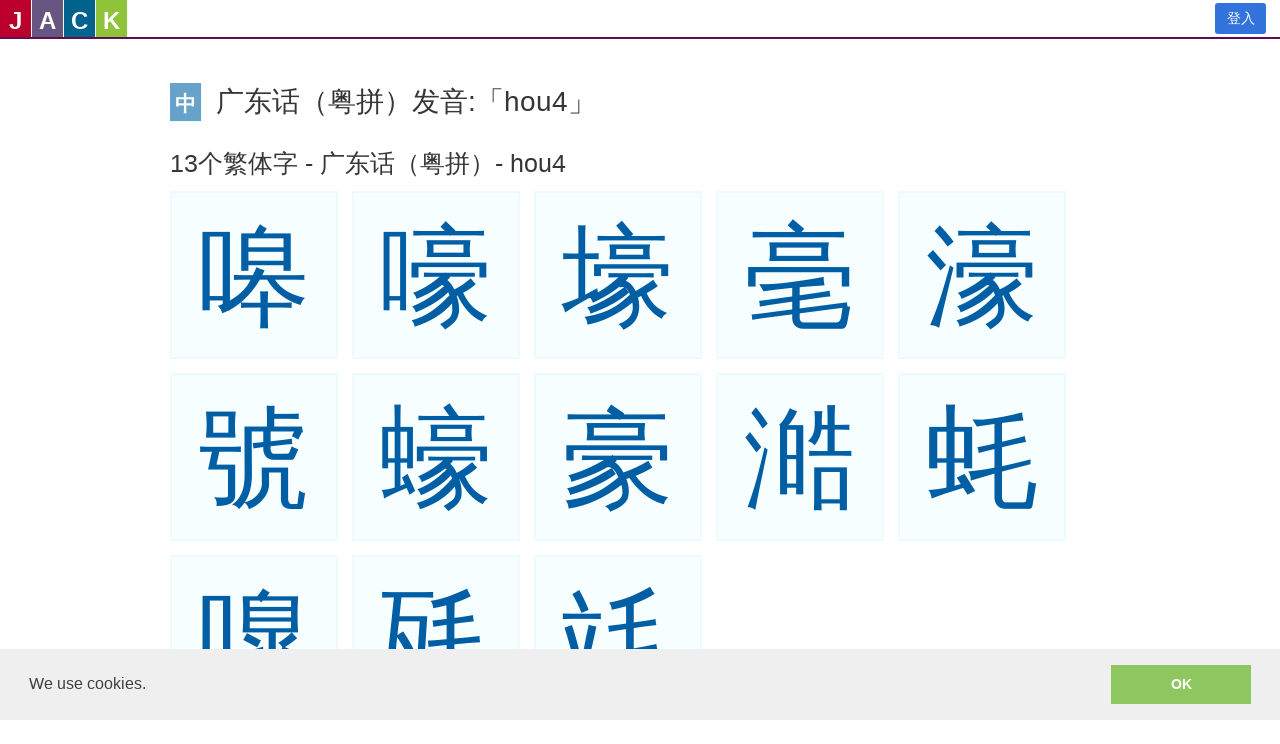

--- FILE ---
content_type: text/html; charset=utf-8
request_url: https://www.google.com/recaptcha/api2/anchor?ar=1&k=6LeO0FwUAAAAAIdsRy0XTqhqmWUTy4ggR5p0aE48&co=aHR0cHM6Ly96aC1jbi5zYXlqYWNrLmNvbTo0NDM.&hl=en&type=image&v=PoyoqOPhxBO7pBk68S4YbpHZ&theme=light&size=invisible&badge=inline&anchor-ms=20000&execute-ms=30000&cb=upzktk73kh2f
body_size: 49271
content:
<!DOCTYPE HTML><html dir="ltr" lang="en"><head><meta http-equiv="Content-Type" content="text/html; charset=UTF-8">
<meta http-equiv="X-UA-Compatible" content="IE=edge">
<title>reCAPTCHA</title>
<style type="text/css">
/* cyrillic-ext */
@font-face {
  font-family: 'Roboto';
  font-style: normal;
  font-weight: 400;
  font-stretch: 100%;
  src: url(//fonts.gstatic.com/s/roboto/v48/KFO7CnqEu92Fr1ME7kSn66aGLdTylUAMa3GUBHMdazTgWw.woff2) format('woff2');
  unicode-range: U+0460-052F, U+1C80-1C8A, U+20B4, U+2DE0-2DFF, U+A640-A69F, U+FE2E-FE2F;
}
/* cyrillic */
@font-face {
  font-family: 'Roboto';
  font-style: normal;
  font-weight: 400;
  font-stretch: 100%;
  src: url(//fonts.gstatic.com/s/roboto/v48/KFO7CnqEu92Fr1ME7kSn66aGLdTylUAMa3iUBHMdazTgWw.woff2) format('woff2');
  unicode-range: U+0301, U+0400-045F, U+0490-0491, U+04B0-04B1, U+2116;
}
/* greek-ext */
@font-face {
  font-family: 'Roboto';
  font-style: normal;
  font-weight: 400;
  font-stretch: 100%;
  src: url(//fonts.gstatic.com/s/roboto/v48/KFO7CnqEu92Fr1ME7kSn66aGLdTylUAMa3CUBHMdazTgWw.woff2) format('woff2');
  unicode-range: U+1F00-1FFF;
}
/* greek */
@font-face {
  font-family: 'Roboto';
  font-style: normal;
  font-weight: 400;
  font-stretch: 100%;
  src: url(//fonts.gstatic.com/s/roboto/v48/KFO7CnqEu92Fr1ME7kSn66aGLdTylUAMa3-UBHMdazTgWw.woff2) format('woff2');
  unicode-range: U+0370-0377, U+037A-037F, U+0384-038A, U+038C, U+038E-03A1, U+03A3-03FF;
}
/* math */
@font-face {
  font-family: 'Roboto';
  font-style: normal;
  font-weight: 400;
  font-stretch: 100%;
  src: url(//fonts.gstatic.com/s/roboto/v48/KFO7CnqEu92Fr1ME7kSn66aGLdTylUAMawCUBHMdazTgWw.woff2) format('woff2');
  unicode-range: U+0302-0303, U+0305, U+0307-0308, U+0310, U+0312, U+0315, U+031A, U+0326-0327, U+032C, U+032F-0330, U+0332-0333, U+0338, U+033A, U+0346, U+034D, U+0391-03A1, U+03A3-03A9, U+03B1-03C9, U+03D1, U+03D5-03D6, U+03F0-03F1, U+03F4-03F5, U+2016-2017, U+2034-2038, U+203C, U+2040, U+2043, U+2047, U+2050, U+2057, U+205F, U+2070-2071, U+2074-208E, U+2090-209C, U+20D0-20DC, U+20E1, U+20E5-20EF, U+2100-2112, U+2114-2115, U+2117-2121, U+2123-214F, U+2190, U+2192, U+2194-21AE, U+21B0-21E5, U+21F1-21F2, U+21F4-2211, U+2213-2214, U+2216-22FF, U+2308-230B, U+2310, U+2319, U+231C-2321, U+2336-237A, U+237C, U+2395, U+239B-23B7, U+23D0, U+23DC-23E1, U+2474-2475, U+25AF, U+25B3, U+25B7, U+25BD, U+25C1, U+25CA, U+25CC, U+25FB, U+266D-266F, U+27C0-27FF, U+2900-2AFF, U+2B0E-2B11, U+2B30-2B4C, U+2BFE, U+3030, U+FF5B, U+FF5D, U+1D400-1D7FF, U+1EE00-1EEFF;
}
/* symbols */
@font-face {
  font-family: 'Roboto';
  font-style: normal;
  font-weight: 400;
  font-stretch: 100%;
  src: url(//fonts.gstatic.com/s/roboto/v48/KFO7CnqEu92Fr1ME7kSn66aGLdTylUAMaxKUBHMdazTgWw.woff2) format('woff2');
  unicode-range: U+0001-000C, U+000E-001F, U+007F-009F, U+20DD-20E0, U+20E2-20E4, U+2150-218F, U+2190, U+2192, U+2194-2199, U+21AF, U+21E6-21F0, U+21F3, U+2218-2219, U+2299, U+22C4-22C6, U+2300-243F, U+2440-244A, U+2460-24FF, U+25A0-27BF, U+2800-28FF, U+2921-2922, U+2981, U+29BF, U+29EB, U+2B00-2BFF, U+4DC0-4DFF, U+FFF9-FFFB, U+10140-1018E, U+10190-1019C, U+101A0, U+101D0-101FD, U+102E0-102FB, U+10E60-10E7E, U+1D2C0-1D2D3, U+1D2E0-1D37F, U+1F000-1F0FF, U+1F100-1F1AD, U+1F1E6-1F1FF, U+1F30D-1F30F, U+1F315, U+1F31C, U+1F31E, U+1F320-1F32C, U+1F336, U+1F378, U+1F37D, U+1F382, U+1F393-1F39F, U+1F3A7-1F3A8, U+1F3AC-1F3AF, U+1F3C2, U+1F3C4-1F3C6, U+1F3CA-1F3CE, U+1F3D4-1F3E0, U+1F3ED, U+1F3F1-1F3F3, U+1F3F5-1F3F7, U+1F408, U+1F415, U+1F41F, U+1F426, U+1F43F, U+1F441-1F442, U+1F444, U+1F446-1F449, U+1F44C-1F44E, U+1F453, U+1F46A, U+1F47D, U+1F4A3, U+1F4B0, U+1F4B3, U+1F4B9, U+1F4BB, U+1F4BF, U+1F4C8-1F4CB, U+1F4D6, U+1F4DA, U+1F4DF, U+1F4E3-1F4E6, U+1F4EA-1F4ED, U+1F4F7, U+1F4F9-1F4FB, U+1F4FD-1F4FE, U+1F503, U+1F507-1F50B, U+1F50D, U+1F512-1F513, U+1F53E-1F54A, U+1F54F-1F5FA, U+1F610, U+1F650-1F67F, U+1F687, U+1F68D, U+1F691, U+1F694, U+1F698, U+1F6AD, U+1F6B2, U+1F6B9-1F6BA, U+1F6BC, U+1F6C6-1F6CF, U+1F6D3-1F6D7, U+1F6E0-1F6EA, U+1F6F0-1F6F3, U+1F6F7-1F6FC, U+1F700-1F7FF, U+1F800-1F80B, U+1F810-1F847, U+1F850-1F859, U+1F860-1F887, U+1F890-1F8AD, U+1F8B0-1F8BB, U+1F8C0-1F8C1, U+1F900-1F90B, U+1F93B, U+1F946, U+1F984, U+1F996, U+1F9E9, U+1FA00-1FA6F, U+1FA70-1FA7C, U+1FA80-1FA89, U+1FA8F-1FAC6, U+1FACE-1FADC, U+1FADF-1FAE9, U+1FAF0-1FAF8, U+1FB00-1FBFF;
}
/* vietnamese */
@font-face {
  font-family: 'Roboto';
  font-style: normal;
  font-weight: 400;
  font-stretch: 100%;
  src: url(//fonts.gstatic.com/s/roboto/v48/KFO7CnqEu92Fr1ME7kSn66aGLdTylUAMa3OUBHMdazTgWw.woff2) format('woff2');
  unicode-range: U+0102-0103, U+0110-0111, U+0128-0129, U+0168-0169, U+01A0-01A1, U+01AF-01B0, U+0300-0301, U+0303-0304, U+0308-0309, U+0323, U+0329, U+1EA0-1EF9, U+20AB;
}
/* latin-ext */
@font-face {
  font-family: 'Roboto';
  font-style: normal;
  font-weight: 400;
  font-stretch: 100%;
  src: url(//fonts.gstatic.com/s/roboto/v48/KFO7CnqEu92Fr1ME7kSn66aGLdTylUAMa3KUBHMdazTgWw.woff2) format('woff2');
  unicode-range: U+0100-02BA, U+02BD-02C5, U+02C7-02CC, U+02CE-02D7, U+02DD-02FF, U+0304, U+0308, U+0329, U+1D00-1DBF, U+1E00-1E9F, U+1EF2-1EFF, U+2020, U+20A0-20AB, U+20AD-20C0, U+2113, U+2C60-2C7F, U+A720-A7FF;
}
/* latin */
@font-face {
  font-family: 'Roboto';
  font-style: normal;
  font-weight: 400;
  font-stretch: 100%;
  src: url(//fonts.gstatic.com/s/roboto/v48/KFO7CnqEu92Fr1ME7kSn66aGLdTylUAMa3yUBHMdazQ.woff2) format('woff2');
  unicode-range: U+0000-00FF, U+0131, U+0152-0153, U+02BB-02BC, U+02C6, U+02DA, U+02DC, U+0304, U+0308, U+0329, U+2000-206F, U+20AC, U+2122, U+2191, U+2193, U+2212, U+2215, U+FEFF, U+FFFD;
}
/* cyrillic-ext */
@font-face {
  font-family: 'Roboto';
  font-style: normal;
  font-weight: 500;
  font-stretch: 100%;
  src: url(//fonts.gstatic.com/s/roboto/v48/KFO7CnqEu92Fr1ME7kSn66aGLdTylUAMa3GUBHMdazTgWw.woff2) format('woff2');
  unicode-range: U+0460-052F, U+1C80-1C8A, U+20B4, U+2DE0-2DFF, U+A640-A69F, U+FE2E-FE2F;
}
/* cyrillic */
@font-face {
  font-family: 'Roboto';
  font-style: normal;
  font-weight: 500;
  font-stretch: 100%;
  src: url(//fonts.gstatic.com/s/roboto/v48/KFO7CnqEu92Fr1ME7kSn66aGLdTylUAMa3iUBHMdazTgWw.woff2) format('woff2');
  unicode-range: U+0301, U+0400-045F, U+0490-0491, U+04B0-04B1, U+2116;
}
/* greek-ext */
@font-face {
  font-family: 'Roboto';
  font-style: normal;
  font-weight: 500;
  font-stretch: 100%;
  src: url(//fonts.gstatic.com/s/roboto/v48/KFO7CnqEu92Fr1ME7kSn66aGLdTylUAMa3CUBHMdazTgWw.woff2) format('woff2');
  unicode-range: U+1F00-1FFF;
}
/* greek */
@font-face {
  font-family: 'Roboto';
  font-style: normal;
  font-weight: 500;
  font-stretch: 100%;
  src: url(//fonts.gstatic.com/s/roboto/v48/KFO7CnqEu92Fr1ME7kSn66aGLdTylUAMa3-UBHMdazTgWw.woff2) format('woff2');
  unicode-range: U+0370-0377, U+037A-037F, U+0384-038A, U+038C, U+038E-03A1, U+03A3-03FF;
}
/* math */
@font-face {
  font-family: 'Roboto';
  font-style: normal;
  font-weight: 500;
  font-stretch: 100%;
  src: url(//fonts.gstatic.com/s/roboto/v48/KFO7CnqEu92Fr1ME7kSn66aGLdTylUAMawCUBHMdazTgWw.woff2) format('woff2');
  unicode-range: U+0302-0303, U+0305, U+0307-0308, U+0310, U+0312, U+0315, U+031A, U+0326-0327, U+032C, U+032F-0330, U+0332-0333, U+0338, U+033A, U+0346, U+034D, U+0391-03A1, U+03A3-03A9, U+03B1-03C9, U+03D1, U+03D5-03D6, U+03F0-03F1, U+03F4-03F5, U+2016-2017, U+2034-2038, U+203C, U+2040, U+2043, U+2047, U+2050, U+2057, U+205F, U+2070-2071, U+2074-208E, U+2090-209C, U+20D0-20DC, U+20E1, U+20E5-20EF, U+2100-2112, U+2114-2115, U+2117-2121, U+2123-214F, U+2190, U+2192, U+2194-21AE, U+21B0-21E5, U+21F1-21F2, U+21F4-2211, U+2213-2214, U+2216-22FF, U+2308-230B, U+2310, U+2319, U+231C-2321, U+2336-237A, U+237C, U+2395, U+239B-23B7, U+23D0, U+23DC-23E1, U+2474-2475, U+25AF, U+25B3, U+25B7, U+25BD, U+25C1, U+25CA, U+25CC, U+25FB, U+266D-266F, U+27C0-27FF, U+2900-2AFF, U+2B0E-2B11, U+2B30-2B4C, U+2BFE, U+3030, U+FF5B, U+FF5D, U+1D400-1D7FF, U+1EE00-1EEFF;
}
/* symbols */
@font-face {
  font-family: 'Roboto';
  font-style: normal;
  font-weight: 500;
  font-stretch: 100%;
  src: url(//fonts.gstatic.com/s/roboto/v48/KFO7CnqEu92Fr1ME7kSn66aGLdTylUAMaxKUBHMdazTgWw.woff2) format('woff2');
  unicode-range: U+0001-000C, U+000E-001F, U+007F-009F, U+20DD-20E0, U+20E2-20E4, U+2150-218F, U+2190, U+2192, U+2194-2199, U+21AF, U+21E6-21F0, U+21F3, U+2218-2219, U+2299, U+22C4-22C6, U+2300-243F, U+2440-244A, U+2460-24FF, U+25A0-27BF, U+2800-28FF, U+2921-2922, U+2981, U+29BF, U+29EB, U+2B00-2BFF, U+4DC0-4DFF, U+FFF9-FFFB, U+10140-1018E, U+10190-1019C, U+101A0, U+101D0-101FD, U+102E0-102FB, U+10E60-10E7E, U+1D2C0-1D2D3, U+1D2E0-1D37F, U+1F000-1F0FF, U+1F100-1F1AD, U+1F1E6-1F1FF, U+1F30D-1F30F, U+1F315, U+1F31C, U+1F31E, U+1F320-1F32C, U+1F336, U+1F378, U+1F37D, U+1F382, U+1F393-1F39F, U+1F3A7-1F3A8, U+1F3AC-1F3AF, U+1F3C2, U+1F3C4-1F3C6, U+1F3CA-1F3CE, U+1F3D4-1F3E0, U+1F3ED, U+1F3F1-1F3F3, U+1F3F5-1F3F7, U+1F408, U+1F415, U+1F41F, U+1F426, U+1F43F, U+1F441-1F442, U+1F444, U+1F446-1F449, U+1F44C-1F44E, U+1F453, U+1F46A, U+1F47D, U+1F4A3, U+1F4B0, U+1F4B3, U+1F4B9, U+1F4BB, U+1F4BF, U+1F4C8-1F4CB, U+1F4D6, U+1F4DA, U+1F4DF, U+1F4E3-1F4E6, U+1F4EA-1F4ED, U+1F4F7, U+1F4F9-1F4FB, U+1F4FD-1F4FE, U+1F503, U+1F507-1F50B, U+1F50D, U+1F512-1F513, U+1F53E-1F54A, U+1F54F-1F5FA, U+1F610, U+1F650-1F67F, U+1F687, U+1F68D, U+1F691, U+1F694, U+1F698, U+1F6AD, U+1F6B2, U+1F6B9-1F6BA, U+1F6BC, U+1F6C6-1F6CF, U+1F6D3-1F6D7, U+1F6E0-1F6EA, U+1F6F0-1F6F3, U+1F6F7-1F6FC, U+1F700-1F7FF, U+1F800-1F80B, U+1F810-1F847, U+1F850-1F859, U+1F860-1F887, U+1F890-1F8AD, U+1F8B0-1F8BB, U+1F8C0-1F8C1, U+1F900-1F90B, U+1F93B, U+1F946, U+1F984, U+1F996, U+1F9E9, U+1FA00-1FA6F, U+1FA70-1FA7C, U+1FA80-1FA89, U+1FA8F-1FAC6, U+1FACE-1FADC, U+1FADF-1FAE9, U+1FAF0-1FAF8, U+1FB00-1FBFF;
}
/* vietnamese */
@font-face {
  font-family: 'Roboto';
  font-style: normal;
  font-weight: 500;
  font-stretch: 100%;
  src: url(//fonts.gstatic.com/s/roboto/v48/KFO7CnqEu92Fr1ME7kSn66aGLdTylUAMa3OUBHMdazTgWw.woff2) format('woff2');
  unicode-range: U+0102-0103, U+0110-0111, U+0128-0129, U+0168-0169, U+01A0-01A1, U+01AF-01B0, U+0300-0301, U+0303-0304, U+0308-0309, U+0323, U+0329, U+1EA0-1EF9, U+20AB;
}
/* latin-ext */
@font-face {
  font-family: 'Roboto';
  font-style: normal;
  font-weight: 500;
  font-stretch: 100%;
  src: url(//fonts.gstatic.com/s/roboto/v48/KFO7CnqEu92Fr1ME7kSn66aGLdTylUAMa3KUBHMdazTgWw.woff2) format('woff2');
  unicode-range: U+0100-02BA, U+02BD-02C5, U+02C7-02CC, U+02CE-02D7, U+02DD-02FF, U+0304, U+0308, U+0329, U+1D00-1DBF, U+1E00-1E9F, U+1EF2-1EFF, U+2020, U+20A0-20AB, U+20AD-20C0, U+2113, U+2C60-2C7F, U+A720-A7FF;
}
/* latin */
@font-face {
  font-family: 'Roboto';
  font-style: normal;
  font-weight: 500;
  font-stretch: 100%;
  src: url(//fonts.gstatic.com/s/roboto/v48/KFO7CnqEu92Fr1ME7kSn66aGLdTylUAMa3yUBHMdazQ.woff2) format('woff2');
  unicode-range: U+0000-00FF, U+0131, U+0152-0153, U+02BB-02BC, U+02C6, U+02DA, U+02DC, U+0304, U+0308, U+0329, U+2000-206F, U+20AC, U+2122, U+2191, U+2193, U+2212, U+2215, U+FEFF, U+FFFD;
}
/* cyrillic-ext */
@font-face {
  font-family: 'Roboto';
  font-style: normal;
  font-weight: 900;
  font-stretch: 100%;
  src: url(//fonts.gstatic.com/s/roboto/v48/KFO7CnqEu92Fr1ME7kSn66aGLdTylUAMa3GUBHMdazTgWw.woff2) format('woff2');
  unicode-range: U+0460-052F, U+1C80-1C8A, U+20B4, U+2DE0-2DFF, U+A640-A69F, U+FE2E-FE2F;
}
/* cyrillic */
@font-face {
  font-family: 'Roboto';
  font-style: normal;
  font-weight: 900;
  font-stretch: 100%;
  src: url(//fonts.gstatic.com/s/roboto/v48/KFO7CnqEu92Fr1ME7kSn66aGLdTylUAMa3iUBHMdazTgWw.woff2) format('woff2');
  unicode-range: U+0301, U+0400-045F, U+0490-0491, U+04B0-04B1, U+2116;
}
/* greek-ext */
@font-face {
  font-family: 'Roboto';
  font-style: normal;
  font-weight: 900;
  font-stretch: 100%;
  src: url(//fonts.gstatic.com/s/roboto/v48/KFO7CnqEu92Fr1ME7kSn66aGLdTylUAMa3CUBHMdazTgWw.woff2) format('woff2');
  unicode-range: U+1F00-1FFF;
}
/* greek */
@font-face {
  font-family: 'Roboto';
  font-style: normal;
  font-weight: 900;
  font-stretch: 100%;
  src: url(//fonts.gstatic.com/s/roboto/v48/KFO7CnqEu92Fr1ME7kSn66aGLdTylUAMa3-UBHMdazTgWw.woff2) format('woff2');
  unicode-range: U+0370-0377, U+037A-037F, U+0384-038A, U+038C, U+038E-03A1, U+03A3-03FF;
}
/* math */
@font-face {
  font-family: 'Roboto';
  font-style: normal;
  font-weight: 900;
  font-stretch: 100%;
  src: url(//fonts.gstatic.com/s/roboto/v48/KFO7CnqEu92Fr1ME7kSn66aGLdTylUAMawCUBHMdazTgWw.woff2) format('woff2');
  unicode-range: U+0302-0303, U+0305, U+0307-0308, U+0310, U+0312, U+0315, U+031A, U+0326-0327, U+032C, U+032F-0330, U+0332-0333, U+0338, U+033A, U+0346, U+034D, U+0391-03A1, U+03A3-03A9, U+03B1-03C9, U+03D1, U+03D5-03D6, U+03F0-03F1, U+03F4-03F5, U+2016-2017, U+2034-2038, U+203C, U+2040, U+2043, U+2047, U+2050, U+2057, U+205F, U+2070-2071, U+2074-208E, U+2090-209C, U+20D0-20DC, U+20E1, U+20E5-20EF, U+2100-2112, U+2114-2115, U+2117-2121, U+2123-214F, U+2190, U+2192, U+2194-21AE, U+21B0-21E5, U+21F1-21F2, U+21F4-2211, U+2213-2214, U+2216-22FF, U+2308-230B, U+2310, U+2319, U+231C-2321, U+2336-237A, U+237C, U+2395, U+239B-23B7, U+23D0, U+23DC-23E1, U+2474-2475, U+25AF, U+25B3, U+25B7, U+25BD, U+25C1, U+25CA, U+25CC, U+25FB, U+266D-266F, U+27C0-27FF, U+2900-2AFF, U+2B0E-2B11, U+2B30-2B4C, U+2BFE, U+3030, U+FF5B, U+FF5D, U+1D400-1D7FF, U+1EE00-1EEFF;
}
/* symbols */
@font-face {
  font-family: 'Roboto';
  font-style: normal;
  font-weight: 900;
  font-stretch: 100%;
  src: url(//fonts.gstatic.com/s/roboto/v48/KFO7CnqEu92Fr1ME7kSn66aGLdTylUAMaxKUBHMdazTgWw.woff2) format('woff2');
  unicode-range: U+0001-000C, U+000E-001F, U+007F-009F, U+20DD-20E0, U+20E2-20E4, U+2150-218F, U+2190, U+2192, U+2194-2199, U+21AF, U+21E6-21F0, U+21F3, U+2218-2219, U+2299, U+22C4-22C6, U+2300-243F, U+2440-244A, U+2460-24FF, U+25A0-27BF, U+2800-28FF, U+2921-2922, U+2981, U+29BF, U+29EB, U+2B00-2BFF, U+4DC0-4DFF, U+FFF9-FFFB, U+10140-1018E, U+10190-1019C, U+101A0, U+101D0-101FD, U+102E0-102FB, U+10E60-10E7E, U+1D2C0-1D2D3, U+1D2E0-1D37F, U+1F000-1F0FF, U+1F100-1F1AD, U+1F1E6-1F1FF, U+1F30D-1F30F, U+1F315, U+1F31C, U+1F31E, U+1F320-1F32C, U+1F336, U+1F378, U+1F37D, U+1F382, U+1F393-1F39F, U+1F3A7-1F3A8, U+1F3AC-1F3AF, U+1F3C2, U+1F3C4-1F3C6, U+1F3CA-1F3CE, U+1F3D4-1F3E0, U+1F3ED, U+1F3F1-1F3F3, U+1F3F5-1F3F7, U+1F408, U+1F415, U+1F41F, U+1F426, U+1F43F, U+1F441-1F442, U+1F444, U+1F446-1F449, U+1F44C-1F44E, U+1F453, U+1F46A, U+1F47D, U+1F4A3, U+1F4B0, U+1F4B3, U+1F4B9, U+1F4BB, U+1F4BF, U+1F4C8-1F4CB, U+1F4D6, U+1F4DA, U+1F4DF, U+1F4E3-1F4E6, U+1F4EA-1F4ED, U+1F4F7, U+1F4F9-1F4FB, U+1F4FD-1F4FE, U+1F503, U+1F507-1F50B, U+1F50D, U+1F512-1F513, U+1F53E-1F54A, U+1F54F-1F5FA, U+1F610, U+1F650-1F67F, U+1F687, U+1F68D, U+1F691, U+1F694, U+1F698, U+1F6AD, U+1F6B2, U+1F6B9-1F6BA, U+1F6BC, U+1F6C6-1F6CF, U+1F6D3-1F6D7, U+1F6E0-1F6EA, U+1F6F0-1F6F3, U+1F6F7-1F6FC, U+1F700-1F7FF, U+1F800-1F80B, U+1F810-1F847, U+1F850-1F859, U+1F860-1F887, U+1F890-1F8AD, U+1F8B0-1F8BB, U+1F8C0-1F8C1, U+1F900-1F90B, U+1F93B, U+1F946, U+1F984, U+1F996, U+1F9E9, U+1FA00-1FA6F, U+1FA70-1FA7C, U+1FA80-1FA89, U+1FA8F-1FAC6, U+1FACE-1FADC, U+1FADF-1FAE9, U+1FAF0-1FAF8, U+1FB00-1FBFF;
}
/* vietnamese */
@font-face {
  font-family: 'Roboto';
  font-style: normal;
  font-weight: 900;
  font-stretch: 100%;
  src: url(//fonts.gstatic.com/s/roboto/v48/KFO7CnqEu92Fr1ME7kSn66aGLdTylUAMa3OUBHMdazTgWw.woff2) format('woff2');
  unicode-range: U+0102-0103, U+0110-0111, U+0128-0129, U+0168-0169, U+01A0-01A1, U+01AF-01B0, U+0300-0301, U+0303-0304, U+0308-0309, U+0323, U+0329, U+1EA0-1EF9, U+20AB;
}
/* latin-ext */
@font-face {
  font-family: 'Roboto';
  font-style: normal;
  font-weight: 900;
  font-stretch: 100%;
  src: url(//fonts.gstatic.com/s/roboto/v48/KFO7CnqEu92Fr1ME7kSn66aGLdTylUAMa3KUBHMdazTgWw.woff2) format('woff2');
  unicode-range: U+0100-02BA, U+02BD-02C5, U+02C7-02CC, U+02CE-02D7, U+02DD-02FF, U+0304, U+0308, U+0329, U+1D00-1DBF, U+1E00-1E9F, U+1EF2-1EFF, U+2020, U+20A0-20AB, U+20AD-20C0, U+2113, U+2C60-2C7F, U+A720-A7FF;
}
/* latin */
@font-face {
  font-family: 'Roboto';
  font-style: normal;
  font-weight: 900;
  font-stretch: 100%;
  src: url(//fonts.gstatic.com/s/roboto/v48/KFO7CnqEu92Fr1ME7kSn66aGLdTylUAMa3yUBHMdazQ.woff2) format('woff2');
  unicode-range: U+0000-00FF, U+0131, U+0152-0153, U+02BB-02BC, U+02C6, U+02DA, U+02DC, U+0304, U+0308, U+0329, U+2000-206F, U+20AC, U+2122, U+2191, U+2193, U+2212, U+2215, U+FEFF, U+FFFD;
}

</style>
<link rel="stylesheet" type="text/css" href="https://www.gstatic.com/recaptcha/releases/PoyoqOPhxBO7pBk68S4YbpHZ/styles__ltr.css">
<script nonce="Fy7sY34-tkQjk8HNXBwCkg" type="text/javascript">window['__recaptcha_api'] = 'https://www.google.com/recaptcha/api2/';</script>
<script type="text/javascript" src="https://www.gstatic.com/recaptcha/releases/PoyoqOPhxBO7pBk68S4YbpHZ/recaptcha__en.js" nonce="Fy7sY34-tkQjk8HNXBwCkg">
      
    </script></head>
<body><div id="rc-anchor-alert" class="rc-anchor-alert"></div>
<input type="hidden" id="recaptcha-token" value="[base64]">
<script type="text/javascript" nonce="Fy7sY34-tkQjk8HNXBwCkg">
      recaptcha.anchor.Main.init("[\x22ainput\x22,[\x22bgdata\x22,\x22\x22,\[base64]/[base64]/bmV3IFpbdF0obVswXSk6Sz09Mj9uZXcgWlt0XShtWzBdLG1bMV0pOks9PTM/bmV3IFpbdF0obVswXSxtWzFdLG1bMl0pOks9PTQ/[base64]/[base64]/[base64]/[base64]/[base64]/[base64]/[base64]/[base64]/[base64]/[base64]/[base64]/[base64]/[base64]/[base64]\\u003d\\u003d\x22,\[base64]\\u003d\\u003d\x22,\x22w5bCtkLCp8OjJsOCHsO0ci7CqsKYQsKJM2ZWwrNOw5/DpE3DncOSw4RQwrIwZW16w5LDnsOow6/DtsONwoHDnsK9w7wlwohBL8KQQMOvw7PCrMK3w4bDvsKUwocow67DnSdrTXElfcOCw6c5w7DCsmzDtjjDpcOCwp7DiQTCusOJwpZWw5rDkGXDuiMbw7RTAMKrTMKhYUfDlsKKwqccH8KxTxkBVsKFwppmw4XCiVTDlcOiw60qDmo9w4kGS3JGw5h/YsOyHn3Dn8KjZWzCgMKaHcKxIBXCmQHCtcO1w7PCjcKKAxhPw5BRwrBrPVV/O8OeHsKswr3ChcO0EFHDjMODwo8Twp85w7tLwoPCucKxYMOIw4rDsm/[base64]/DuMKxOh1HbcO5w63Ch2DCm182woI/ecKswp3CpMOlJxIOfMOhw7jDvns4QsKhw6nCp0PDuMOZw4BhdEJ/[base64]/DvjMNw4bCvGtXw6VsBnzCpxvCrHTCucONXsOSFcOKVMOQdRR+EG07wrt9DsKTw5vCpGIgw6oow5LDlMKqdMKFw5Zsw5vDgx3CkgYDBzjDtVXCpQsVw6lqw41WVGvCvcOWw4jCgMKuw4kRw7jDisOAw7pIwogoU8OwDMOsCcKtTsOgw73CqMOow7/Dl8KdL1AjIAlUwqLDosKnIUrChUVlF8O0BcODw6LCo8KFJsOLVMK9wrLDocOSwr/Du8OVKwFrw7hGwroNKMOYJsOIfMOGw79WKsK9OlnCvF3DocKywq8EW2TCujDDmsKIfsOKc8OQDsOow5xNHsKjXgokSyHDunrDksKnw6lgHmnDqiZnaQ56XS8PJcOuwp/CscOpXsOOS1Q9KkfCtcOjUsObHMKMwoUtR8O8wqFZBcKuwpUMLQstJmgKV0gkRsOZI0nCv3vCrxUew5tfwoHChMO8LFI9w5dEe8K/[base64]/w6QQBgrCicKfX8KowrzCmR0Xwo/Cp8OSwrsRAcOBwrRgWsK6ETnCjMO3JSHDr2vCkBTDkgDDlcKQw70vwoXDn2RwPBd2w4vDr0/Cojt9FW08PcOgVsK3PlrDq8O5EFFEYzXDmmrDl8OzwrkxwrDDjMKXwp49w5ccw4jCtATDlsKsQ2bCsF3DqnYAw6DDpsKyw45PdcO6w4bCrF4/[base64]/[base64]/Dg8O/ScOQVHTDnUtlC3BRAUzDlGpGGnrDgMOOFV4dw7VGwrcnKn0UNMOBwprCqGnCn8OXXTLCisKAE18Xwr1ZwrhHcMK4QcOuwp8nwqnCj8Olw6A5wq5iwqEVMAbDlV7Ck8KlBmNVw5DCoBbCgsK1wq89BcOnw7HCnXwDe8KcDHfCpsOzQsO4w4IIw4Fmw6l8w4ssL8O/agUvwoVBw6/ClsO/Zlk8w6fCvkAlLsKUw7PCs8Oww7Q9ZGvCqcKKX8OUDBXDsAbDrWXCjMKaPhTDjizCvWXDgsKswrLCgU1EBFwuUwchQsKVTcKcw7rCtEvDtEUvw4bCv1xqFXDDpCzDicOxwqbCvmg2QcONwpsnw75AwrPDjcKXw7E2ZcOlDzoSwqNMw7/CjsK6RSYENgQ2w6Fhwo8uwqrComLCgsK+woELIsK2wrTCqWTCui7DmcOUawfDszJFCx7DjcK0ewUZYAvDucOVfgdFYsOZw4BlM8Oow5HDnzfDu0Vaw7tUAGtLw6AmdEvDhHnCvAHDgMOFw4bCjQUPCWDCoUYNw4DCscKMQ1MJAgrDs04sc8K1wpXCtl/CjATCk8OfwqrDuD3Cth7Cn8O0wq7DuMKxV8OTwoh0I0UqXlfCpHXClkhhw6HDisOMfwIYHsO2w5vCuQfClANrw7bDh1RmNMK/AEzCnwvCqMKdI8OyJCzDmcOHXcOAGsK/w7/CsgUoBx3Cr2w5wrl3wrHDgsKSaMKRPMK/EcKJw57DucORwqh4w4VPw5PDqW3CqzQ8VGk4w6A/w5nCtRNZdkQBTWVGw7QwM1RqEMOFwq/CoifCtipaE8Kmw6ZQw4AWwonDqcO3wo0wdG/[base64]/CoMKASsKKw4zCrcOeF8Kvwrllw54jYi0BB8OoAMKXwrF0wocmwrBfSHZtKD/DtDzDlcO2wpNqw5UGw4TDiElcZlfCqFIzHcKTF0VMfsKrJ8KowqPCn8Ovw43DmlYxGcO4wqbDlMOFWSfCpxAMwqHDpcO4B8KTPWQ4w4fDpAMBQm4tw60rwr0iK8OBEcKqST7DtMKgQnnDh8O9Hm/[base64]/WzRYwpw+wqVdc2wIw6PCvgLDgTdEdcKlw4gRF3wRwpLCssK1M3jDmUsIQj5EfcKDYsKPwpXDg8Onw7MuFsONwq3DrMOHwrUyMRoFQcKpw6F1RsKgJ03CoEfDjl9KK8OSwpjCnWAJcTojwrvDkhoGwrDDiioqYCtbJMKFWC5Dw5rCqGHDksKAesKmw63ChGZQw7g/eHI1QyzCvMOBw6BYwq3DrcOjBUltTMK/[base64]/DnyPDr8KxCsKWP3oXwonCp8K7wr/DrsOmw5TDjsO3w57DsMKAwoXDhRfClTA+w7Rzw4nCk23DhMOvC3ksEg4VwqBSOn5uw5AAOMOuZXhea3HCs8KPw7nDlsKIwolQw4tHwoRnXkLDmHnCqMKfUT17w5hYXMODbMKdwqwgXcKEwoo0w7F/AV0Sw7Aiw4tma8OYITzCqDLCjSUbw4/DjMKTwrPCmcK/w5PDvFnCsjTDo8KGOcONw7PCmcKXG8KIw4LCkAZXwoA7G8KBw5kiwptNwqzDt8OgEsOyw6Fiwpg8VzPDn8O5wofCjxcBwpLDgcOiO8O+wrMXwp/Dt1nDtcKRw7zCrMKtLxLClyXDl8Okw7wxwqjDocO/[base64]/[base64]/DmWgjwqlyGsK/w6/DjsKlCsK5w6vDk8KKw7FcwqITYsKCwprDksOYMixhWcOfb8OjPcOmwqBHW28Aw408w5Q+LgsMKyLDhR5FVcKFaVJaVmsaw7gBC8KWw7zCn8Osbjsew4xVBsO+AMO4wpt9cVXCmnJuIMKQezDDrsOZF8OVw5JRDsKCw7jDrAoww7E1w7xBSsKkbA/DgMOmN8KiwrPDncO4wrwcbTrChF/Dnj4vwrojw53CicK+R1rDu8OPF27DmMO/ZsKmQC/CtjhmwpVlworCoBgMEMOXPjUFwrcnSsKuwr3Dgh7CkG/[base64]/DncOGwrvDmMOwGMOUL8OSwo9pBVMEesKUw7DCrsK1UMORBn5WdcOZw5l9w5LDlT9Yw5vDlMKzwrwAwpEjw4HDqynCn0nDtWLDsMKnD8KxfCxiwrfDjnbDih92SmnCgn7Cg8ODwqDDsMOuZGdnwqHCmcK3bG/CucO8w6pTw7RMe8KHIMOdP8KOwqFJXMOdw6powoLDsV1pUTl6IMK8w4NIF8KJdWMyaEY1UsOyTcOfwqBBw5gEwoAIScOsBsOTP8O0TxzCvzF3wpVkw7/DqcONa0tIK8O8wpBsdkPDlkvDuT3DtRYdH2rCt3oUe8KFdMKIW07DhcOlwq3Cr1bDtMORw7pgKm5fwpl+w7nCoXFUw4/[base64]/ClMOWfTppDsKBw6Ygw7kyDA1DwoscwrZjdgvDrjUxPMKVFcOXdcKlwqAGw4guwqXDhXpUTnXCtXsLw7RVIyNSYMKNw63CsSEteArCvn/[base64]/ClQvDtwsmwqUpOcO1wo/DrsKPw6PDlAfDrjoPQsKvYTlDw4jDscKXTMOAw5pZw4x0woPDvX/[base64]/WR7DqMKFwoLDr8O1w7/[base64]/DnMKiTcKOCcKHw7DDnmA5w6nDs8K2DHRgw7/DvQbDqDEMwrFNwqLCoE9BPRvClgDCnwwXHH3DkTzDoVbCtxnDlQURRwlLNF/DmAAAT2MWw7pUQcOaXVspRFnDr21Swr9LccOVWcOcZ1ZaaMKdwp7Cj0ZEaMKKdsKRacKRw5QHw5kIw6/CrChZwqk6w5bCoTjCgMOfVWXCjQZAw7/CgsOTw48aw7d7w685LMKPwr1+w4XDi0zDvlQyQR5wwrrClMO5acO6fcOiT8Oiw6TCpVjDtW/[base64]/MsKHeEwDwqjDqMOBwoPDmcOowoMcw6PDncO2LMK6w7vCscOraw8iw4vCi27CgQzCo07DpDLCum/CoEQERUMJwoBewr/Dnn17wqrChcO6w4fDoMOcwo9AwoN/OMK6wq9NNgM0w4J9KsKxwoJjw4gGD3AXw6sUexPCssOBEg5vwojCogLDv8Kgwo/[base64]/[base64]/[base64]/BlLCimrDgxgCf3lew4bDk1R2RcKVAsKRIwjCjMOLw6zDmBnDr8OkUkjDnMKqwppdw6g2QyhLWgvDi8OwUcO+bHxfPsKmw6INwrLDvTHDjXNlwpHDvMOzWsOHDGjDg3JQw5t3w6/DscKxXhnCrHN9U8KCwrXDtcOYYcOVw6jCunfDohMVYsKNbCJReMKRcMKhw4oLw4gdw4fCnMKnwqPClXcyw4rCqlN9FMObwqokL8K5P0APZcOIw5nDkMOpw53CpE/Cp8KxwoTDoFnDnUrCqjHDlMKwPmXDhCjCnSHDqQBtwp0owpB0wpTDjD4VwoTCvnwVw5fCpQjCkWfCmAHDpsK6w6Yow4DDjsONE1bCimfDmRMfK1DDnsOzwo7CusOGNcKLw50TwrjDqWMhw6HCmyRuRMOYw6/CvsKIIsKewpIMworDtcOhZsKBw67CuS3DhsKMJ3hhVjsow53DthPCssKgw6N+w4/Ch8O8wo7DpsK5wpYwAiVjwpo2wqwuDToZHMKnMVnDgA9HTcKAwoQxw6kPwqXCjwfCtsKeZFzDmsORw6NNw40RKsO+wo/ChH5UK8KcwrNGbiXCqQV3woXDnwLDksKZJcOYCMKKNcOrw4QfwpnCkMOAJ8OSwo/[base64]/DqMKfZMKkw7zDo0XCjMKzw61uwrJ6D8Kuw6PDlcKBw4Bpw4/DoMObwqTCgALDvjXDqHfCp8KLwovDjyfCjsKqwqDDkMK0eU8Qw7clw6ZdTsKDS1fDpMO9YTPDpcK0IkjCp0XDlcOuLMK5f0oxw4/DqHI3w7gbwo4fworDqBrDlMK2HMKcw4YJFDMRKcOEH8KqPHLCpX9Pw7RAYmMyw7nCt8KEa2PCgHfCtcKwL03DtsOdNww4P8K2w47CnhRcw4fDjMKrw7jCt00Ja8OtJT1HbQ8twqA3YXoCR8Kww6N2JlBOAkrDh8KBw5TCgMO2w4tFIEsKwqjDjz/CgDzCnMOlwqkZE8K/MSxHwodwD8KLwossRsK5wo0RwrLDrQ7DhsO5DsOQd8KmAMKQXcOZWsOawpwKBADDr1DDqRouwrptwpAbJ0g2PMK1JsKLPcOKa8OuSsO7wq/Cg3/[base64]/[base64]/CvMOmfMKFSjorwpEkNsOtw7ZsB8OsXcK2w4dzGmZiw5fDtcOqfxvCrMK1w6hww7bDmcK0w4fDvEDDiMK1wq1ZEcKnfkXCv8OKw4LDlEwgUsKUw6lbwp/[base64]/Cj8KEw77CpMO7w4gYDmXCiwdUwpJJVjEvWsKTRk4zVXnCs25UR2AFRVQ7cHAoCQnDnR4DdMKtw4BowrfDpMOPBMOiwqc4w5V9a17Cr8KCwoAGJFLCnDR0w4bCssKdPsOFwrpFIcKhwqzDk8OBw5XDpDjCp8Kmw4dyYAnDocOPRMKBQcKAPAhFFCRPRxbCocKGwq/CiBfDr8KjwpVGdcOHwpNtO8K7DcOGHcObCkjDvDjDgsK6C2HDqsO2B1QTD8KgJjpuZ8OSBQrDjsK1w4MQw6jChMKXwp0ywr4EwqfDoz/[base64]/ChMKZL8O5HFRkA8Kzwr5/bcOZw43Du8KSw55QBMOKw7ZoCHYFDMOkSBrCs8KVwqA2w6pCw7PDi8ORLMK4NlXDi8OrwpkIFMOYBCxfQMOOTElKYVFda8OENVbCrk3CogdtVnvClzAYwopVwrZ1w4rCncKjwo/Cm8KEb8OHKDDDhAzDuUYMf8KqY8KlVjcpw63DoTVlfMKcw7NewrMswq0dwrEMw4nDgMO6YMKzfcO6aUo7wpV9w78bw5HDp1MjMlvDugZnFghvw6JkFj0UwpBYY13DqsOTMQgSL2AIwqbCoyBAXsKKw4sMwofChcOMThg3w4TDlyJAw545HnbCkU1sFsOew5Zzw7/DrMONU8OrPiLDqS8kwrfCtMOaYl5cwpzCvksPw5fCrF/CtMKWwow2fMOQwq5tacOXARvDhQhIwoRuw7tPwo3CiCjDsMKRJEnDrzLDmETDtnDChwR4wrIjU3TDpWzCvBASdcKUw6nDl8OcUA/Drxd2w6rCjcK6wp5YMi/[base64]/CjMO6w7xww6nCkcOOaxrDrT5aw51CVMKDHEnDohE1RXLDtsKHXVB8wrhpw49dwroPwpJPYcKoC8Oaw48ewosXEMKhdMKEwqwUw6LCpFdfwpoMw4nDmMK0w5zCnxJlw4bCqMOgLcOCw53CjMO/w5MXVR8IBMOubMOvHgMLw5UDDcOywqnDhxE3DDLCl8K/wqhNNMK9dwTDgMK8KWtqwppOw4DDhmrCiVRAFTfClsKhJcKcwq0GaQFPGxsAV8Kkw75lYsObKMOYQjJfw5DCj8KGwqomJk/CmCrCjMOwHgR5RcKQFyLCgGPDrFZ2Sxxpw77CssKHw43CnX7DmcK1wrQ3csOgw67DiXbDhcOKMsObw68nRcKFwo/Dow3DvgDCvMOqw6/CsD7DscKsbcO4w6jCsUMdNMKNwpFKQsODVDFFT8KYw4Ivwppmw5jDiGciwqDDgXpjQXhhBsKtGTQ8SkPDoXpuVA9+EQUpfhzDtTPDnQ/Cr3TCmsKQND7DphjDsjdvwpPDgyEuwoE0w57DvlfDsHlJf2HCn3ApwqTDijnDu8O1U07Do3VgwpRTKlvCuMKKw69fw7HCshIwKC47wr5qdsO9HXPCtMOTw6ARU8KYPMKXwoUDwqh4woVdw6TCqMKnVB/[base64]/Drj3Clw8Ww57CkTPDoX4Ow5zCusK/f8Kaw7zDlsO3w6cPw49Yw4LCiAMCw4dDw60KVcOSwrTDjcOqa8KrwozCgE/Cn8KtwojDn8OuUXXCqcOww7Ybw4cbw40Mw7Amw5PDmXzCosKdw6jDocKhw63DnsObw4tiwoLDlz/DtEwfwp/[base64]/Cs8O0wrrCucOQeMOZw4vCvcKyw6jCmlHDlEBywqbDjcOdwqd5w7Fowq7CtsK8w5pjeMKOCcOcacKUw4rDoXckRVs6w7TDsy0kw4HCq8Kcw6o/K8OBw6sOw7/CnsKzw4V8wqgxbQRGJsKQw5lKwql8TnXCjsKdOTUVw5k2BWLCu8OGw4hLUcKNwpHDkGUlwr03w67Dk3vDsGdrw4HDhwYqMUdhM31gRcORwpgCwpkqUsO0wqI0wrFtVDjCtsKFw7JGw5pJLcO0w4zDkCYEwqbDh3vDnAlOInETw5oVAsKNHcK9w5chw7cpbcKRw5jCrX/CrjzCtcOfw6zClsOLUAbDowLCqQJywo0tw7duNxYDwoHDq8KfAFZ0YMOBw5Bqcld5wplPOWvDqEBbdMKAwro3w6UGPsOYSMOuYyMJwovCrg5hIzEXZMO/w489ecKww7zCmFd9w7/Cl8Oww4huw5FvwozCgcKHwpXCi8OiTGzDtcOJwqpFwqJSwqVUw7ISacK9McO3w48Xw5JCMijCqFrCmMKYYMO/ay4mwrcvYMKPYizCiTERbMK3IsOvd8KwesO6w6DDm8OYw7XCrMKdOcKCf8KSw6XCkXYEwrPDg2rDocKzQ2/CglMbD8O/WsKYw5fCpygvacKgMsO+wr9ORMOebx4xRC3CiAYPwqHDoMKlw6F5wogANnRgGTPCunfDp8O/w4cZQXZzwofDox/DhUZOYS0jLsO6wpdSUBdSJsKdw6HDksORCMK9w5VfQ3YLDsKuw6I7IMOiw7DCkcOdW8OnBDNtwrHDg0zDjsOoOgTDscOPVmpyw4bDh1jCvnfDk2FKwoVDwo9cw4pmwrvCow/Cry3DjxZuw7g7w74Vw4zDg8KOwrDCosOvQ3rDo8OzTAcBw6tywq5kwop2w6wFK1NUw47DlMOtwrLCiMOCwoInXxBpw5BTYkrCpcO4wq3CpsKJwqMJw6EZAE8XPil9VgZUw4NtwqbChMKSw5TClwjDk8KTwr3DlX1Aw61sw5JVw6LDmD/DosKNw5zCv8Kqw4zChgB/b8O7VcKXw71weMK1wpnDpcOKJMOHccKYwqnCoV16w7l4w7DChMOcc8OVSzrCjcOrw4xHw7/[base64]/DszdxXx9fwp/[base64]/CosOEJMOdDn7Dl2pqYMKcwr/Dj8OxwpDDmz50PijDn0LCqsOiw6nDvi3Cgi3CrsK9G2XCsXLCjm7DkzLCk0bDusKZw60BM8K6IkDCnk8qJwPCusOfw78EwrAFW8Oawrd/wrTCu8OSw6EvwpbDrsOfw6jDrUvCgB4KwoLClQ/Co1pBe3xFWEgpwqtla8OawrdYw6JJwqLCsjrDi3kXGilBwozCqcOZeVgEwqbDq8Oww5nCqcKYfAHCscKiEEXDvR/DtGPDnsOtw53CsTRRwpA/[base64]/wr3Dh2fCtHrDhElBw5nClMKkNcOMaMKsYmPDlsO6SMOywonCmTzCpjdbwpzCsMOIw4TCgzHDiAbDhMKAS8KdBBJ3NsKVw6nCgcKfwoMHw7DDocO/[base64]/[base64]/[base64]/DtWYvwqAqw67DhERcScKBw6/Dp8O3O8K+w75PJXdUBMODwozCikrDsR/CksOORW1SwqgxwoNye8KcfC/CsMO8w5vCsw7Cu2pUw4jDvEfDpmDCsUVSwpfDn8O5wrpCw5UoYsKEEELCu8OEMMOXwpLDpzs1wq3DhcOGJRkfdsOvHyIxTsOBeUXDs8KLw4fDkEFJKTokw5zCjMOhw611w7fDpmnCqjRDw5bCpxVsw6kLQBl3d1nCp8K1w5LDq8Kew4c2EAnCiSRMwr1ZCsKXT8K/wpXDgFVbL2fCtzjDnE87w58tw4vDhi1UckVnaMKRw64YwpNdwpYbwqfDjmXDvFbCjsK+woDDlDQHWcKUwp/DvTwPSMOFw6rDgMKZw7PDrE/Cn01/C8OAG8K0ZsKAw5nDt8KqNytOwqTCksORcEU9F8KafSDCglkTwph+UkhkXMOvcl/Dr1DCl8OOKsO8QEzCqGwpdcKQfMKSwpbCmgFxWcOiwqHCtMKow5vDkyIdw552M8KSw7IJHXnDkTh/PVRrw64NwpQbScOIEgFFYcKec1DDk3xiYMKcw586w6fCrMKcQ8OXw53DksKBw6xnMR3Do8K+w7XCujzCtEwEwqUuw4VUw6vDtinCosOKN8KVw5ZCHMK/aMO5wrB2I8KBw51/w5vCj8K8w4jCn3PCp0psLcOKwqVkCyjCvsKvG8KIbsOKcRszMwzCl8OSRmElPcOfFcOXw65xblnDikUNVD1xwoRVw6k8Q8KaJcOIw67DiQTChkZEaHTDozrDg8K5DcOvOx0dw7l5fiTCrGtjwoY4w6zDicKtE2LCrErDv8KpY8K+SMOYw4QZWcO2J8KPUW/DgDIfBcOOwpLCjw47w5PDocO2KMK1dsKgOGxQw5Ncwr5rw4FZfTReJhPCtnXCnsK3KQcTwo/[base64]/DlcOEDsKqwrnCriDDk8K0WsKBwpbCv8O3woDDmcKcw4ptw40zw489GTHCplbChykpXMOWYcOdPsO8w6/[base64]/CsR3CokrDuFE8JyzDncODwp5QHcOXTxXCm8KxTnhcw4DCpcKOw6vDvTzDg2RNwpwwMcOlZ8OuVWJNwqTClx/Cm8OoAknCtWV3w7rCocK7wqxUecORe3LDisK8T13DrWJqZsK9PcKdwpXChMK/[base64]/CkRrCih3CoVYdAsKacsKnacOrdMO4Z8KCw74ddyhGERHCjcOISgzCp8KAw5/DtjPCk8OEw6AjXCXDmjPCs3tfw5I/UMKVHsOtw6RYDH8xQcKRwrJ2JsOtUDfDkXrDvzUtUjkEXcOnwqFuZsOuwrMNw7FDw4PChGsvwqgMUDHDtcOPScKNCSbDm0xNXWDCqHXDncOdDMOnE2NXeHnDhMONwrXDgxnDgTYRwqzCnTHCssKSwrXDhsOAE8KEw47CtsKsShASGMKxw4DDk19vwqXDnF/CsMKdcU3CtmBJWDwUw53CkAjChsKHwr/CiUJPwpB6w7BnwqMUSm3DtlHDn8Kiw4nDm8KvYMKUH0R+S2vDocK1G0rCvFVdw5jCnWhJwosVRnl3fnpCw6PCosK0elY9wp/DnVV8w7w5w4XCtsO9cw7DgcKQwoTDkDLDvR0Gw4/DicK1V8KLwrXDi8KJw5tmwoMNdMOpB8OdO8Otw5XDgsK2w4XCnRXDuDTDncKuSMKLw7DCq8KNDsOhwqE9Tz/Cl0vDuWpRwpXDohFhwqTCs8OiAsOpVMOFHibDi0/CsMOtE8ObwolSw5PCqcKPwpPDpBsuOsOSJXTCulnCmnbChXPDh1ElwqYsH8K/w7jCmMK1w6BiZ1LCpXVmKETDocO8YMOYWhtBw5kgU8O5acOjwo7CjcKzKlzDjMK9wq/[base64]/w5BjVGAjw5TDk8OFwrHCjkXDmsO0XjZiw6rDtklyA8KMw6/[base64]/[base64]/wozCrBDCqWDDpklBw6zDpy4Dw6LDuDsddMKtGUwNAMK1XcKVGyHDssOISsOJwpLDtsKXOhVLwodWcA57w7ZEw7/Cj8Onw7XDtwPDu8Kfw6pQF8O8TnTCg8OPaHZ/wr/CvmnCpcK5fsKMW0RCHDjDvsO3wprDmHLCvy/Dl8OGwpU/KcOowrfDpDXCi3Qvw5FxCsOow7rCucKsw5rCocO6UhPDusOZPgPCvw9VKsKqw6E3AGhHLBoUw5tWw5YQb1YVwpvDlsOfdlrCmyhDScOiTHLDn8K2dMO1w5woPlXCqcKDZXzDocK7PWlIVcOgCsKsNMK2w63CpsOvw4lXQcORHcOow78FE2/DncKee2bCqWFAwoYTw78aO3vCglhjwpsOYQLCtj7Dn8OcwqsUw75iB8K/[base64]/DqznCvRV2b38Kw5PDlwrCtSZ5LcOuV8O3w7RwHsObw5LDtMKdO8OFCH4mMEQgFcKZc8K1wq14OW3CncO3wr8KJCNVw4QBDAbCsH3CilQjw4TDsMKmPhPDmwgfVcOBF8Oxw6PCiRMbwp8Rw5jDkxp6PsO1wo/[base64]/CuwMsOBrDjMOJwowVwr90FsK7w5vCisKAwqzDpsOewrnCisKgPMOxwprChz3CjsKiwpEwfMKGC1JqwqLCusOvw7fDgB/DpCcKwqbDvEkhwqVfw7jCucK9FynCncKYw5QQw53DmHILREnCsX3CrcOww63Cg8KNPsKMw5ZWXsOcw5zCh8OeVDXDsw7CqHAMw4jDrVPDocO8Dyd3enLCk8OsG8KeJ17DhB7CmsOEwrUwwo/ChSbDqW5Iw4/[base64]/RMKgw7PDnE8hNzY3eMO2RsKOwr/DksOPwrMsw7vCmAvDpsKlwqwjw5B4wrIPRirDk20tw4rCkmPDrcKwecKCwoYnwrHCrcK5TMOafsO9wodiIhbCtFg3ecKESMKBQ8K/[base64]/DoA9AUsK6wqFYw4nCsMKPw6nCulDCg0ZgOBJzFTN4QcO9QgdvwovCq8KMIzszPMOaFCRuwo/[base64]/Dm8K5QVvDmMKmwpzDtGPDksKgWcOEwplCw5rDmlTCmMKVBsKbZRFlVMKawoTDkAoTWMOnXsObwoIgRsOtBkg/MsO4O8Obw4nDmjpDNWcFw7fDm8K7NV3CosOVw7LDtAXCtULDpCLCjRYwwq/CpMKMwobDhRM2UEVcw4kvO8KGwoIAw67DoCDDqFDDkBQcCQbCoMKhw5nCoMOkVSnChHfCmHjCugPCksKtH8O8C8O1wpNXCMKCw5Zfc8K9wrM2asOzw79YfnYmbVfCscOjPUbCkCvDg3nDgB/[base64]/FBoaw4MaS1s0RCLDgX/CnMKoHMKZZcO9w7cKGMOFH8KJw44MwpXDj8Kdw5HDrlHDr8OiUsO3UR9zOhnDr8O5Q8O6w53DuMKhw5dLw7PDugspO0zChw4nQFYgBVdbw5YCEcK/wrl5EQ7CrBzDl8Olwr1/[base64]/w5cnwroFcGxRw7dOR8K0wowxPFnCohbDu0h0w6McwpJ9DhfDsVrDqMOOwpZuNcOLw6zCl8OkcwMyw4djMSs9w440YMKNw7onwo9lwrchZcKHMsKMwpNhUyZWCmvCpDduLmHDscKfDsKcCcOIFMKUW24IwpwkWCDChlDCqsOtw7TDqsO8wrQNGn/Dt8OyCmfDjkxoKEcSFsKAHcOQWMKSw5rCiDzDtsKEw67DkntAEQoFwrvDgsK8DMKtfcK+w7omworCocK9e8K3wpELwofDujg3MAZjw6jDhVwlEcOcw74mw4/Dg8OvXBxEPsKCEgfCgFrDl8ODCcKJOjbCu8O3woTDk13CnsKacxUGw5txZDfCt2kUwpV/[base64]/[base64]/[base64]/DiCQuwq7DlXQ3fcKdb8KBVUfClcOCPcObcMOWwoNkw7zDrkLDvcOSWsOjU8O5w6Z5JsOuw6AAwpDDgcObLmViTsO9w6dBYsO4bX3Dp8Onwq9iYsOcw5zCtBTCsVcCwqd3woxDd8Oba8OVAFbDk1JbKsKRwo/DlMOCw7bDssKMwoTDmjPCnTvCpcKkwpDDgsKyw7XDg3XDq8K9K8OYY1/DlsO0wrXCrMOHw7fDnMOpwrAHZcKBwrl/RTEpwqo0wpMDCcKXwoTDtETCjsKNw4nCksOPHF9Rwq8Owr/CrcKPwrgwF8KcBl7DrcKmwqPCqsObwqzCliPDnDbCscOvw4nDjcOHwp5ZwqBML8KMwoAxwohCdcOCwr4VVcKbw4VdSsKBwqtkw6A0w6PCiyLDlgrCvS/ClcKlMMOew6lmwrfDl8OmUsKfHS4lVsK8Xx8qdcOsF8ONQMOIL8KBwoXDuVbCgcOVw7fChjPDhD5cdQ3CgysIwqpbw6gkwrPCjALDrDbDucKpEsO2wohGwqLDlsKdw6XDoiBubcK3e8KDw7PCu8OZBRF0Y3nCj2xKwrnDpGADw7bCuBfCtV9VwoBtJRvDiMO/wrB2wqDDqFVgQcKORMKmQ8KzWw4GCMKrfMKZw4xzcFvDlmLCuMOYdncbETlkwrgAH8OPw7BDw4DCr2caw6rDqgrCv8OLw5vDrl7DiznDrERkwrjDi28fAMOFfm/CtjDCrMKmw7Y7SAUNwpZMFsOhRMKDHz4LNSnDg1LCrMK/LMK+BsOGXHjCqcK3ZMOdc1nCpAjCnsK3GMOTwr3DjjIvUAYhwqrCjMK8w7LDpMKVw4DDm8KkPD18w6zCuSLDhcO0wpwXZ0TCvMOhHytEwrbDnMKzw5g/w47CrzELw5gNwq9IM1zDlh0Zw5zDn8K1J8O1w4oGFFdxMD3DnsKEDHnDssOrAnxcwrnCs1Jjw6fDocOWesO7w5/DusO0d2sCMcOswrAfAMOFdHM4OsOPw7TDncKcw7DCscKdbsKUwrQZQsKMwq/Di0/Dm8Kib3DCgSI8wqtiwpvClcOiwr5eemTCscO7Ewl8Ek1+w5jDqkt2wp/Cj8OWVsOPOVlbw6tFNMKRw7nDicOowpzCgcOBfUd3JCtCOVsVwrvDunttfcOqwrIowqtFAsKgPsK+OMKJw5HCtMKKDMOwwpXCk8KVw6UMw6Nsw6tyYcKoZW0ywrvCk8Otw6jCm8KbwpzCpE/DvlTDvMOYwpd+wrjCqcKMUMKAwo5VacO9w4PDoQYWAMO/woYWw6VcwqrDucOlw7xCM8KiDcOlwoXDpw3CrEXDrWpGYS0bI1LDhMOPBsOKWj0QJ0/DkXFJDSI6w5U3ZE/DrysUAw3CqSsqwphwwpheCsOwZsOYwqvDgcOwA8KZw4gnGAZDYMK3wpvDt8Oowqptwpc4w4jDtsKRGMOvwopTFsKDwqZewq7Cr8Ocw7BcBMKBKsOkYsK8w51Cw4dYw7pzw5HCpA8+w7jCp8Kjw5FVIsKcNynChMKTTH/DlXHDu8OYwrPDlwE+w67Co8O7TcOVYcOcwocnRHtxw4bDncO1wp4hZVLDh8KWwpLClX06w7DDsMKiennDmsOiJAjCmsOGMgfCk1YkwrnCsDzDmGVPw6lTZ8KkCXV4woTDmcK5w47DscOJw6TDlmZRH8KSw7nCj8KxDRJ0wonDoE5nw6fDphASw6/DksOAEU/Dg2nDl8KmK0Jtw6rDqMOyw54Hw43CmsOIwopxw6jCtsKzKkphQyl8D8Krw5jDh3wWw5EvBHzDh8KsQcK5DcKkWVhyw4TDtR1ow6/ChB3DosK1w5YdO8K8w79baMKpMMOPw48Pwp/DocKKQUnDlsKAw7XDkcOqwrbCo8KhRD0Hw6ctV3TDu8KtwrfCoMOrw4fCiMOpwoXCuQnDg1thwrXCp8KAJ08FayrDrWNowr7ChcORwqfDtE/DoMKsw45Vw5/Ck8KQw59NYMO9wobCvzrDrQ/Dj1ZUXA3DrU8uamwAwoRuf8OMYTwbWCbDl8KFw6Ndw6VGw7jDsAPDlETCt8K5wqbCncOpwoA1KMORVsO/CU1+VsKSw6PCtn1iKVTDtcKqcVHDrcKjwqovwpzChibCiifCnlDDiGTCh8ObFMKZX8OPTMO5BMK9SEcFw6hUwpRoH8KzK8OQBX85wr7CrMK0wpjDkC0xw7kPw4fClMKmwpQXFsOvw4/CjGjDjmTDk8OpwrdbbcKHw6Irw77DjsOKw4jDoFfCtDA5dsOYwrhafsK+O8KXEg12Tlxtw67DmMK6Vn8SV8KlwogCw4giw6UOI3RtYj0oIcKIa8OVwpbDocKFwo3Cn3/[base64]/DmS8ZwoLDhzFgcDPDrcK6wocfw4jCgD1BPsK7w79zwrnDtMKcw7/DuVErw47CscKQw7hqwrBQWsK5w7rCtcKOLcObF8KywqPDvsK7w7JDwoTDgsKsw7lJVsK3SsOuLcO8w5TCj3bCn8OfD3jDnEvCh10QwobCisKbDcO5w5YEwocuGWQ5wrggJsKew6MCPWcJwp5wwrjDkhnClsKSF3oRw7LDtC0sGMKzwqnCr8O/w6fCoVjDv8OCSghkw63CjX1zIMOtwrJDwoXCu8OEw6Jkw6s2wrbCh3FgaRjChsOqPShLw4LCpcK0fyx/wq/CgmfCvgQcECPCrW4eKQnDp0XDmSRoMEbCvMOEw7jCvjrCvXElJcOjw5MRVsOpwpUVwoDChsOGFFJ/wqjCrxzCmEvDvDfDjS9yEsOxLsOUw6giwp3Dnk1UwrLCjsOTw5PCnjDDvQdWZknCq8Oww7pcNn5AEsKPw4vDnjzDlhRwYgvDnMK4w5zClsO/[base64]/Ct8OmIDnCk0bCt8OqwrHDgknCocOuwrIMHWw/w6xVw6cdwpDCt8K0eMKfKsKyDxLCh8KsY8O+Y0lTwofDkMKiwrjCsMKZw4jCmMKjw71Ow5zDtsOpTMKxP8Ogw5YRwo8Nw4oONkfDgMKVUcK/w5wtw4lPwrVgdwVowo1Cw7VgVMO2CEIdwq/DqcOuwq/DpsOgXl/DqAnDiHzDuAbCrMOWHcO8HFLDpcOEPcOcw7taDDDDo33DpRrCox8TwrbCkDAcwrvDtMKHwpVGwoJdc13Do8K2w4Z/B2JSLMKuwo/Dn8OdIMKPL8OuwpYiLsKMw5XDssO4UT8zwpLChhthS0xwwrTCl8OmAsONUErCkQ5JwpMSCU7CpMOMw55oejJtUcOxwpo/U8KnCsKcwrpGw5t/ZRXCjHp2wp/Dr8KVaH1lw5YfwrctQsO7wqDCjUnDlMKdYMO0wrvCgCFYFkfDpcOMwrzCmUXDtldlw7VxJjLCpcOdwrBhccO4D8OkC1V+wpDDkwEXwr9YI33CjsKfRHgXw6hTwp7DpMOCw4BLw63CtMOuc8O/w44udFtpNSYJaMOdMMKzwrcNwpsewqpzZsOrZC9vCD1Cw5jDtGjDucOgF1INVGlKw6vCoUVHUUBTKmnDl1DDljYtZ3wPwqnDmQ/[base64]/DicKocigUw4whcsOAw5fDisKRX8KzScKOw5jDsMK/eQZIwrQ+PsKTaMOYwovDlXXCr8O5w5nCsjo/f8OfLSfCrxlQw5Ntcn9/wp7CiW1rw5zCkcO9wpcxcMO4wo/CnMK/XMOlwpvDiMOVwpDCqzXDsF5FQ0bDjsKHDklcwp/DuMKxwpdnw73CkMOswpfCk1RsdmIewokRwrTCujUfw6Y/w4cIw5nDk8OSZMKFNsOBwrLCt8KUwq7ChWdEw5TCgsOKHShaMMOBDCDDvibCuibCnsKVYMKaw7HDuMORQ3/CtcKhw7EDIcKew43DiXrCgsKrMUXDo2nCixjDr27DjMOLw49+w6/Cvh7ChFo9wp4Rw4ISAcKHdsOcw5JEwqM0wpPCiFXDlUk/w6TDtQHCrFHClh8Gwp/[base64]/w7Eew7rDnkUGUcO2wrR0w7VcMEw7wp/DoB7DksKhwrbDpmDDlMOww4DDjMOVT0JwOEl6H0sYEsO0w6DDm8Kvw5h0K0YoI8KVw5wGLlbDrXV+PxvDhC8OKVoAw5rDksKKFSBvwrJow4Fewr/DnkPDjcOwLGLDo8OCw75mwoQ5wrQmw63CsDFDM8OGRsOdwr90w7FmWMO5YHcaDWHDiQvDusOcw6TDvWVlwo3CvibDtsOHEXXDlcKnMcOXw6oIXmjCp2FQdnrDqcOJR8KKwpsrwrNJLG1cw7TCucKRJsKBwodWwqnDt8K7FsOOdDkwwo4Eb8KvwoDDmQ/CsMOMVcOUXVjDnHc0CMOwwoEcw5/DpsOGb3ZFKmRnwodkwrgOKMKowoU/wpvDiV17wqHClV1KwrDChxN4dsO5w7TDu8Kww6HDnAIPAg7CpcOOVCl1cMOkOw7CjijCpcOIUSfCjwADenjDhz/DicOCwoDCgMKeNTfDiXwnwoHDuiYQw7bCvsK5wolewqHDvhxVWBrCssKiw6hqMsOGwq/Dgk7DkcOfXjTDsUdswq/CisKTwqY7wroWKsKTJTtRd8KAwqBSb8KDZcKgwr/Cm8OKwqzDpQ1mZcKqY8OmAxLCuWESwrQFwolYYsOPwrnDnw/[base64]/[base64]/DrhfDuk7DvcORRwQnU8Kaw63Dg3fDlBPDgMK+wrfCt8O+wqsUw5dYXinDo0LCj2PDpDbDqFrCtsKAZcOhZ8KRw63Ct0U+FFHCq8O2wqJ1w4N9VzrCrTIRBgRnw4B8FTMBw5osw4TDpMOKwoV2PsKUw6FhEExNVmvDtcKeGMKQWsO/cgNtwoh2IsKMBEluwr9Sw6ocw6zDvcO4wpI2ciPCucKUwo7DtTpQHX16asOPEk3DvcOGwqd/fcOTTUAXMcO8UsOOwogkA39qVcOWWi/DsQfCg8OYwp3ClsOmJsOOwpgLw6DDtcKbBQHCvsKresOXfzhcXMOkMW7DqTJCw7HDvwzDpXrCqgHDiifDrGYLwqbDhDbDp8O3JxNML8ORwrIdw79yw7/CkkQzwrElcsKpeW7CqcONCMOyQD7Coj7DvE8gHC5JLMKYMMOIw7gUw4FBN8O7wpnDh08KPRLDl8KgwotXDMOsA2PCr8OTw4XCt8KAwpsawoU5eiRiMlTDjzHCgkjCk3/CjMKWO8OYYcO7ClDDoMOoTDrDri52XnvDkMKTFsOcwpgXPHE+S8KLQ8KowrUodsOAw7/[base64]\x22],null,[\x22conf\x22,null,\x226LeO0FwUAAAAAIdsRy0XTqhqmWUTy4ggR5p0aE48\x22,0,null,null,null,1,[21,125,63,73,95,87,41,43,42,83,102,105,109,121],[1017145,188],0,null,null,null,null,0,null,0,null,700,1,null,0,\[base64]/76lBhnEnQkZnOKMAhmv8xEZ\x22,0,0,null,null,1,null,0,0,null,null,null,0],\x22https://zh-cn.sayjack.com:443\x22,null,[3,1,3],null,null,null,0,3600,[\x22https://www.google.com/intl/en/policies/privacy/\x22,\x22https://www.google.com/intl/en/policies/terms/\x22],\x22MTyk6gxMR0yL1uJY1IIFYvk3iCsiyyec705Kn2VLnB0\\u003d\x22,0,0,null,1,1768891957256,0,0,[232],null,[52],\x22RC--N-g7wvZSNtP4Q\x22,null,null,null,null,null,\x220dAFcWeA6XscjJEVYhTSP-qidhqqVkTaQ3X_XwxjYubZP_YG-v2aU5LKTyIfEPTa0cWDOow6fwhA_IGQBhXb4bmrnGCJT-wKmrRQ\x22,1768974757065]");
    </script></body></html>